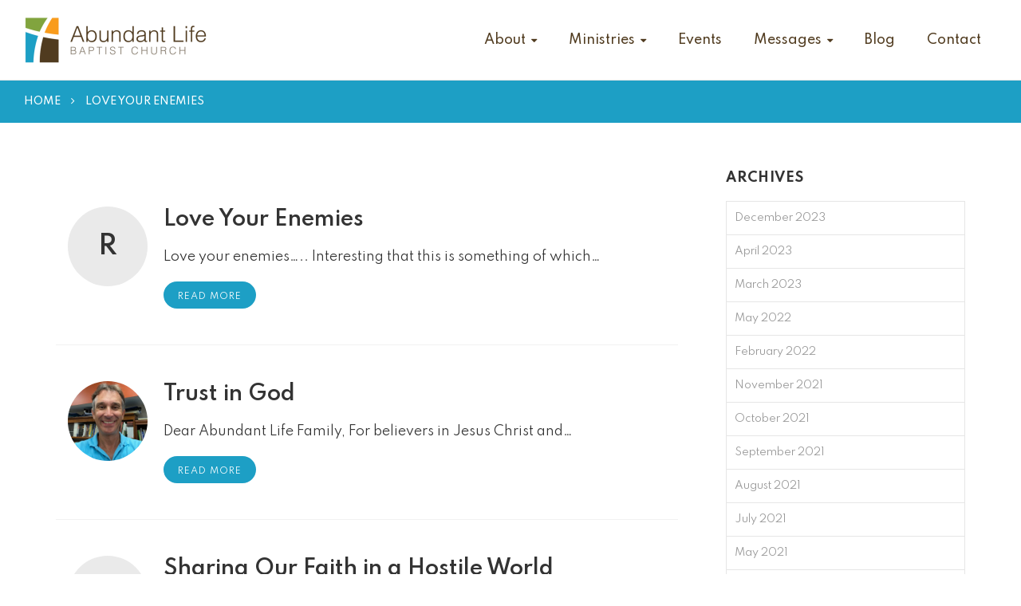

--- FILE ---
content_type: text/html; charset=UTF-8
request_url: https://albc.ca/tag/persecution/
body_size: 9167
content:
<!DOCTYPE html>
<html lang="en-CA">
  <head>
    <meta charset="UTF-8">
    <meta name="viewport" content="width=device-width, initial-scale=1, user-scalable=no">
    <link rel="pingback" href="https://albc.ca/xmlrpc.php">
    <title>persecution &#8211; Abundant Life Baptist Church</title>
<meta name='robots' content='max-image-preview:large' />
	<style>img:is([sizes="auto" i], [sizes^="auto," i]) { contain-intrinsic-size: 3000px 1500px }</style>
	<link rel='dns-prefetch' href='//fonts.googleapis.com' />
<link rel="alternate" type="application/rss+xml" title="Abundant Life Baptist Church &raquo; persecution Tag Feed" href="https://albc.ca/tag/persecution/feed/" />
<script type="text/javascript">
/* <![CDATA[ */
window._wpemojiSettings = {"baseUrl":"https:\/\/s.w.org\/images\/core\/emoji\/16.0.1\/72x72\/","ext":".png","svgUrl":"https:\/\/s.w.org\/images\/core\/emoji\/16.0.1\/svg\/","svgExt":".svg","source":{"concatemoji":"https:\/\/albc.ca\/wp-includes\/js\/wp-emoji-release.min.js?ver=6.8.3"}};
/*! This file is auto-generated */
!function(s,n){var o,i,e;function c(e){try{var t={supportTests:e,timestamp:(new Date).valueOf()};sessionStorage.setItem(o,JSON.stringify(t))}catch(e){}}function p(e,t,n){e.clearRect(0,0,e.canvas.width,e.canvas.height),e.fillText(t,0,0);var t=new Uint32Array(e.getImageData(0,0,e.canvas.width,e.canvas.height).data),a=(e.clearRect(0,0,e.canvas.width,e.canvas.height),e.fillText(n,0,0),new Uint32Array(e.getImageData(0,0,e.canvas.width,e.canvas.height).data));return t.every(function(e,t){return e===a[t]})}function u(e,t){e.clearRect(0,0,e.canvas.width,e.canvas.height),e.fillText(t,0,0);for(var n=e.getImageData(16,16,1,1),a=0;a<n.data.length;a++)if(0!==n.data[a])return!1;return!0}function f(e,t,n,a){switch(t){case"flag":return n(e,"\ud83c\udff3\ufe0f\u200d\u26a7\ufe0f","\ud83c\udff3\ufe0f\u200b\u26a7\ufe0f")?!1:!n(e,"\ud83c\udde8\ud83c\uddf6","\ud83c\udde8\u200b\ud83c\uddf6")&&!n(e,"\ud83c\udff4\udb40\udc67\udb40\udc62\udb40\udc65\udb40\udc6e\udb40\udc67\udb40\udc7f","\ud83c\udff4\u200b\udb40\udc67\u200b\udb40\udc62\u200b\udb40\udc65\u200b\udb40\udc6e\u200b\udb40\udc67\u200b\udb40\udc7f");case"emoji":return!a(e,"\ud83e\udedf")}return!1}function g(e,t,n,a){var r="undefined"!=typeof WorkerGlobalScope&&self instanceof WorkerGlobalScope?new OffscreenCanvas(300,150):s.createElement("canvas"),o=r.getContext("2d",{willReadFrequently:!0}),i=(o.textBaseline="top",o.font="600 32px Arial",{});return e.forEach(function(e){i[e]=t(o,e,n,a)}),i}function t(e){var t=s.createElement("script");t.src=e,t.defer=!0,s.head.appendChild(t)}"undefined"!=typeof Promise&&(o="wpEmojiSettingsSupports",i=["flag","emoji"],n.supports={everything:!0,everythingExceptFlag:!0},e=new Promise(function(e){s.addEventListener("DOMContentLoaded",e,{once:!0})}),new Promise(function(t){var n=function(){try{var e=JSON.parse(sessionStorage.getItem(o));if("object"==typeof e&&"number"==typeof e.timestamp&&(new Date).valueOf()<e.timestamp+604800&&"object"==typeof e.supportTests)return e.supportTests}catch(e){}return null}();if(!n){if("undefined"!=typeof Worker&&"undefined"!=typeof OffscreenCanvas&&"undefined"!=typeof URL&&URL.createObjectURL&&"undefined"!=typeof Blob)try{var e="postMessage("+g.toString()+"("+[JSON.stringify(i),f.toString(),p.toString(),u.toString()].join(",")+"));",a=new Blob([e],{type:"text/javascript"}),r=new Worker(URL.createObjectURL(a),{name:"wpTestEmojiSupports"});return void(r.onmessage=function(e){c(n=e.data),r.terminate(),t(n)})}catch(e){}c(n=g(i,f,p,u))}t(n)}).then(function(e){for(var t in e)n.supports[t]=e[t],n.supports.everything=n.supports.everything&&n.supports[t],"flag"!==t&&(n.supports.everythingExceptFlag=n.supports.everythingExceptFlag&&n.supports[t]);n.supports.everythingExceptFlag=n.supports.everythingExceptFlag&&!n.supports.flag,n.DOMReady=!1,n.readyCallback=function(){n.DOMReady=!0}}).then(function(){return e}).then(function(){var e;n.supports.everything||(n.readyCallback(),(e=n.source||{}).concatemoji?t(e.concatemoji):e.wpemoji&&e.twemoji&&(t(e.twemoji),t(e.wpemoji)))}))}((window,document),window._wpemojiSettings);
/* ]]> */
</script>

<style id='wp-emoji-styles-inline-css' type='text/css'>

	img.wp-smiley, img.emoji {
		display: inline !important;
		border: none !important;
		box-shadow: none !important;
		height: 1em !important;
		width: 1em !important;
		margin: 0 0.07em !important;
		vertical-align: -0.1em !important;
		background: none !important;
		padding: 0 !important;
	}
</style>
<link rel='stylesheet' id='wp-block-library-css' href='https://albc.ca/wp-includes/css/dist/block-library/style.min.css?ver=6.8.3' type='text/css' media='all' />
<style id='classic-theme-styles-inline-css' type='text/css'>
/*! This file is auto-generated */
.wp-block-button__link{color:#fff;background-color:#32373c;border-radius:9999px;box-shadow:none;text-decoration:none;padding:calc(.667em + 2px) calc(1.333em + 2px);font-size:1.125em}.wp-block-file__button{background:#32373c;color:#fff;text-decoration:none}
</style>
<style id='global-styles-inline-css' type='text/css'>
:root{--wp--preset--aspect-ratio--square: 1;--wp--preset--aspect-ratio--4-3: 4/3;--wp--preset--aspect-ratio--3-4: 3/4;--wp--preset--aspect-ratio--3-2: 3/2;--wp--preset--aspect-ratio--2-3: 2/3;--wp--preset--aspect-ratio--16-9: 16/9;--wp--preset--aspect-ratio--9-16: 9/16;--wp--preset--color--black: #000000;--wp--preset--color--cyan-bluish-gray: #abb8c3;--wp--preset--color--white: #ffffff;--wp--preset--color--pale-pink: #f78da7;--wp--preset--color--vivid-red: #cf2e2e;--wp--preset--color--luminous-vivid-orange: #ff6900;--wp--preset--color--luminous-vivid-amber: #fcb900;--wp--preset--color--light-green-cyan: #7bdcb5;--wp--preset--color--vivid-green-cyan: #00d084;--wp--preset--color--pale-cyan-blue: #8ed1fc;--wp--preset--color--vivid-cyan-blue: #0693e3;--wp--preset--color--vivid-purple: #9b51e0;--wp--preset--gradient--vivid-cyan-blue-to-vivid-purple: linear-gradient(135deg,rgba(6,147,227,1) 0%,rgb(155,81,224) 100%);--wp--preset--gradient--light-green-cyan-to-vivid-green-cyan: linear-gradient(135deg,rgb(122,220,180) 0%,rgb(0,208,130) 100%);--wp--preset--gradient--luminous-vivid-amber-to-luminous-vivid-orange: linear-gradient(135deg,rgba(252,185,0,1) 0%,rgba(255,105,0,1) 100%);--wp--preset--gradient--luminous-vivid-orange-to-vivid-red: linear-gradient(135deg,rgba(255,105,0,1) 0%,rgb(207,46,46) 100%);--wp--preset--gradient--very-light-gray-to-cyan-bluish-gray: linear-gradient(135deg,rgb(238,238,238) 0%,rgb(169,184,195) 100%);--wp--preset--gradient--cool-to-warm-spectrum: linear-gradient(135deg,rgb(74,234,220) 0%,rgb(151,120,209) 20%,rgb(207,42,186) 40%,rgb(238,44,130) 60%,rgb(251,105,98) 80%,rgb(254,248,76) 100%);--wp--preset--gradient--blush-light-purple: linear-gradient(135deg,rgb(255,206,236) 0%,rgb(152,150,240) 100%);--wp--preset--gradient--blush-bordeaux: linear-gradient(135deg,rgb(254,205,165) 0%,rgb(254,45,45) 50%,rgb(107,0,62) 100%);--wp--preset--gradient--luminous-dusk: linear-gradient(135deg,rgb(255,203,112) 0%,rgb(199,81,192) 50%,rgb(65,88,208) 100%);--wp--preset--gradient--pale-ocean: linear-gradient(135deg,rgb(255,245,203) 0%,rgb(182,227,212) 50%,rgb(51,167,181) 100%);--wp--preset--gradient--electric-grass: linear-gradient(135deg,rgb(202,248,128) 0%,rgb(113,206,126) 100%);--wp--preset--gradient--midnight: linear-gradient(135deg,rgb(2,3,129) 0%,rgb(40,116,252) 100%);--wp--preset--font-size--small: 13px;--wp--preset--font-size--medium: 20px;--wp--preset--font-size--large: 36px;--wp--preset--font-size--x-large: 42px;--wp--preset--spacing--20: 0.44rem;--wp--preset--spacing--30: 0.67rem;--wp--preset--spacing--40: 1rem;--wp--preset--spacing--50: 1.5rem;--wp--preset--spacing--60: 2.25rem;--wp--preset--spacing--70: 3.38rem;--wp--preset--spacing--80: 5.06rem;--wp--preset--shadow--natural: 6px 6px 9px rgba(0, 0, 0, 0.2);--wp--preset--shadow--deep: 12px 12px 50px rgba(0, 0, 0, 0.4);--wp--preset--shadow--sharp: 6px 6px 0px rgba(0, 0, 0, 0.2);--wp--preset--shadow--outlined: 6px 6px 0px -3px rgba(255, 255, 255, 1), 6px 6px rgba(0, 0, 0, 1);--wp--preset--shadow--crisp: 6px 6px 0px rgba(0, 0, 0, 1);}:where(.is-layout-flex){gap: 0.5em;}:where(.is-layout-grid){gap: 0.5em;}body .is-layout-flex{display: flex;}.is-layout-flex{flex-wrap: wrap;align-items: center;}.is-layout-flex > :is(*, div){margin: 0;}body .is-layout-grid{display: grid;}.is-layout-grid > :is(*, div){margin: 0;}:where(.wp-block-columns.is-layout-flex){gap: 2em;}:where(.wp-block-columns.is-layout-grid){gap: 2em;}:where(.wp-block-post-template.is-layout-flex){gap: 1.25em;}:where(.wp-block-post-template.is-layout-grid){gap: 1.25em;}.has-black-color{color: var(--wp--preset--color--black) !important;}.has-cyan-bluish-gray-color{color: var(--wp--preset--color--cyan-bluish-gray) !important;}.has-white-color{color: var(--wp--preset--color--white) !important;}.has-pale-pink-color{color: var(--wp--preset--color--pale-pink) !important;}.has-vivid-red-color{color: var(--wp--preset--color--vivid-red) !important;}.has-luminous-vivid-orange-color{color: var(--wp--preset--color--luminous-vivid-orange) !important;}.has-luminous-vivid-amber-color{color: var(--wp--preset--color--luminous-vivid-amber) !important;}.has-light-green-cyan-color{color: var(--wp--preset--color--light-green-cyan) !important;}.has-vivid-green-cyan-color{color: var(--wp--preset--color--vivid-green-cyan) !important;}.has-pale-cyan-blue-color{color: var(--wp--preset--color--pale-cyan-blue) !important;}.has-vivid-cyan-blue-color{color: var(--wp--preset--color--vivid-cyan-blue) !important;}.has-vivid-purple-color{color: var(--wp--preset--color--vivid-purple) !important;}.has-black-background-color{background-color: var(--wp--preset--color--black) !important;}.has-cyan-bluish-gray-background-color{background-color: var(--wp--preset--color--cyan-bluish-gray) !important;}.has-white-background-color{background-color: var(--wp--preset--color--white) !important;}.has-pale-pink-background-color{background-color: var(--wp--preset--color--pale-pink) !important;}.has-vivid-red-background-color{background-color: var(--wp--preset--color--vivid-red) !important;}.has-luminous-vivid-orange-background-color{background-color: var(--wp--preset--color--luminous-vivid-orange) !important;}.has-luminous-vivid-amber-background-color{background-color: var(--wp--preset--color--luminous-vivid-amber) !important;}.has-light-green-cyan-background-color{background-color: var(--wp--preset--color--light-green-cyan) !important;}.has-vivid-green-cyan-background-color{background-color: var(--wp--preset--color--vivid-green-cyan) !important;}.has-pale-cyan-blue-background-color{background-color: var(--wp--preset--color--pale-cyan-blue) !important;}.has-vivid-cyan-blue-background-color{background-color: var(--wp--preset--color--vivid-cyan-blue) !important;}.has-vivid-purple-background-color{background-color: var(--wp--preset--color--vivid-purple) !important;}.has-black-border-color{border-color: var(--wp--preset--color--black) !important;}.has-cyan-bluish-gray-border-color{border-color: var(--wp--preset--color--cyan-bluish-gray) !important;}.has-white-border-color{border-color: var(--wp--preset--color--white) !important;}.has-pale-pink-border-color{border-color: var(--wp--preset--color--pale-pink) !important;}.has-vivid-red-border-color{border-color: var(--wp--preset--color--vivid-red) !important;}.has-luminous-vivid-orange-border-color{border-color: var(--wp--preset--color--luminous-vivid-orange) !important;}.has-luminous-vivid-amber-border-color{border-color: var(--wp--preset--color--luminous-vivid-amber) !important;}.has-light-green-cyan-border-color{border-color: var(--wp--preset--color--light-green-cyan) !important;}.has-vivid-green-cyan-border-color{border-color: var(--wp--preset--color--vivid-green-cyan) !important;}.has-pale-cyan-blue-border-color{border-color: var(--wp--preset--color--pale-cyan-blue) !important;}.has-vivid-cyan-blue-border-color{border-color: var(--wp--preset--color--vivid-cyan-blue) !important;}.has-vivid-purple-border-color{border-color: var(--wp--preset--color--vivid-purple) !important;}.has-vivid-cyan-blue-to-vivid-purple-gradient-background{background: var(--wp--preset--gradient--vivid-cyan-blue-to-vivid-purple) !important;}.has-light-green-cyan-to-vivid-green-cyan-gradient-background{background: var(--wp--preset--gradient--light-green-cyan-to-vivid-green-cyan) !important;}.has-luminous-vivid-amber-to-luminous-vivid-orange-gradient-background{background: var(--wp--preset--gradient--luminous-vivid-amber-to-luminous-vivid-orange) !important;}.has-luminous-vivid-orange-to-vivid-red-gradient-background{background: var(--wp--preset--gradient--luminous-vivid-orange-to-vivid-red) !important;}.has-very-light-gray-to-cyan-bluish-gray-gradient-background{background: var(--wp--preset--gradient--very-light-gray-to-cyan-bluish-gray) !important;}.has-cool-to-warm-spectrum-gradient-background{background: var(--wp--preset--gradient--cool-to-warm-spectrum) !important;}.has-blush-light-purple-gradient-background{background: var(--wp--preset--gradient--blush-light-purple) !important;}.has-blush-bordeaux-gradient-background{background: var(--wp--preset--gradient--blush-bordeaux) !important;}.has-luminous-dusk-gradient-background{background: var(--wp--preset--gradient--luminous-dusk) !important;}.has-pale-ocean-gradient-background{background: var(--wp--preset--gradient--pale-ocean) !important;}.has-electric-grass-gradient-background{background: var(--wp--preset--gradient--electric-grass) !important;}.has-midnight-gradient-background{background: var(--wp--preset--gradient--midnight) !important;}.has-small-font-size{font-size: var(--wp--preset--font-size--small) !important;}.has-medium-font-size{font-size: var(--wp--preset--font-size--medium) !important;}.has-large-font-size{font-size: var(--wp--preset--font-size--large) !important;}.has-x-large-font-size{font-size: var(--wp--preset--font-size--x-large) !important;}
:where(.wp-block-post-template.is-layout-flex){gap: 1.25em;}:where(.wp-block-post-template.is-layout-grid){gap: 1.25em;}
:where(.wp-block-columns.is-layout-flex){gap: 2em;}:where(.wp-block-columns.is-layout-grid){gap: 2em;}
:root :where(.wp-block-pullquote){font-size: 1.5em;line-height: 1.6;}
</style>
<link rel='stylesheet' id='font-awesome-css' href='https://albc.ca/wp-content/themes/albc-wp/assets/lib/font-awesome/css/font-awesome.min.css?ver=6.8.3' type='text/css' media='all' />
<link rel='stylesheet' id='material-icons-css' href='https://fonts.googleapis.com/icon?family=Material+Icons&#038;ver=6.8.3' type='text/css' media='all' />
<link rel='stylesheet' id='fonts-css-css' href='https://fonts.googleapis.com/css?family=Spartan%3A400%2C500%2C600%2C700&#038;display=swap&#038;ver=6.8.3' type='text/css' media='all' />
<link rel='stylesheet' id='albc-main-css' href='https://albc.ca/wp-content/themes/albc-wp/assets/css/main.min.css?ver=6.8.3' type='text/css' media='all' />
<link rel='stylesheet' id='albc-style-css' href='https://albc.ca/wp-content/themes/albc-wp/style.css?ver=6.8.3' type='text/css' media='all' />
<script type="text/javascript" src="https://albc.ca/wp-includes/js/jquery/jquery.min.js?ver=3.7.1" id="jquery-core-js"></script>
<script type="text/javascript" src="https://albc.ca/wp-includes/js/jquery/jquery-migrate.min.js?ver=3.4.1" id="jquery-migrate-js"></script>
<script type="text/javascript" src="https://albc.ca/wp-content/themes/albc-wp/assets/js/script.js?ver=6.8.3" id="albc-script-js"></script>
<link rel="https://api.w.org/" href="https://albc.ca/wp-json/" /><link rel="alternate" title="JSON" type="application/json" href="https://albc.ca/wp-json/wp/v2/tags/98" /><link rel="EditURI" type="application/rsd+xml" title="RSD" href="https://albc.ca/xmlrpc.php?rsd" />
<meta name="tec-api-version" content="v1"><meta name="tec-api-origin" content="https://albc.ca"><link rel="alternate" href="https://albc.ca/wp-json/tribe/events/v1/events/?tags=persecution" />
        <script type="text/javascript">
            var jQueryMigrateHelperHasSentDowngrade = false;

			window.onerror = function( msg, url, line, col, error ) {
				// Break out early, do not processing if a downgrade reqeust was already sent.
				if ( jQueryMigrateHelperHasSentDowngrade ) {
					return true;
                }

				var xhr = new XMLHttpRequest();
				var nonce = '630bec7c01';
				var jQueryFunctions = [
					'andSelf',
					'browser',
					'live',
					'boxModel',
					'support.boxModel',
					'size',
					'swap',
					'clean',
					'sub',
                ];
				var match_pattern = /\)\.(.+?) is not a function/;
                var erroredFunction = msg.match( match_pattern );

                // If there was no matching functions, do not try to downgrade.
                if ( null === erroredFunction || typeof erroredFunction !== 'object' || typeof erroredFunction[1] === "undefined" || -1 === jQueryFunctions.indexOf( erroredFunction[1] ) ) {
                    return true;
                }

                // Set that we've now attempted a downgrade request.
                jQueryMigrateHelperHasSentDowngrade = true;

				xhr.open( 'POST', 'https://albc.ca/wp-admin/admin-ajax.php' );
				xhr.setRequestHeader( 'Content-Type', 'application/x-www-form-urlencoded' );
				xhr.onload = function () {
					var response,
                        reload = false;

					if ( 200 === xhr.status ) {
                        try {
                        	response = JSON.parse( xhr.response );

                        	reload = response.data.reload;
                        } catch ( e ) {
                        	reload = false;
                        }
                    }

					// Automatically reload the page if a deprecation caused an automatic downgrade, ensure visitors get the best possible experience.
					if ( reload ) {
						location.reload();
                    }
				};

				xhr.send( encodeURI( 'action=jquery-migrate-downgrade-version&_wpnonce=' + nonce ) );

				// Suppress error alerts in older browsers
				return true;
			}
        </script>

				<style type="text/css" id="wp-custom-css">
			body.category-tv { 
background-image: url("http://example.com/wp-content/uploads/2017/03/your-background-image.jpg"); 
background-position: center center; 
background-size: cover; 
background-repeat: no-repeat; 
background-attachment: fixed;
}		</style>
		  </head>
  <body class="archive tag tag-persecution tag-98 wp-theme-albc-wp tribe-no-js page-template-abundant-life-baptist-church">
    <header class="header">
      <div class="container">
        <div class="logo">
          <a href="https://albc.ca"><img src="https://albc.ca/wp-content/themes/albc-wp/assets/images/logo@2x.png" /></a>
        </div>
        <nav class="nav">
          <ul id="menu-header" class="menu"><li id="menu-item-41" class="menu-item menu-item-type-post_type menu-item-object-page menu-item-has-children menu-item-41"><a href="https://albc.ca/about/what-we-believe/">About</a>
<ul class="sub-menu">
	<li id="menu-item-33" class="menu-item menu-item-type-post_type menu-item-object-page menu-item-33"><a href="https://albc.ca/about/what-we-believe/">What We Believe</a></li>
	<li id="menu-item-32" class="menu-item menu-item-type-post_type menu-item-object-page menu-item-32"><a href="https://albc.ca/about/who-we-are/">Who We Are</a></li>
	<li id="menu-item-1853" class="menu-item menu-item-type-post_type menu-item-object-page menu-item-1853"><a href="https://albc.ca/about/core-values/">Core Values</a></li>
	<li id="menu-item-31" class="menu-item menu-item-type-post_type menu-item-object-page menu-item-31"><a href="https://albc.ca/about/our-team/">Our Team</a></li>
</ul>
</li>
<li id="menu-item-34" class="menu-item menu-item-type-post_type menu-item-object-page menu-item-has-children menu-item-34"><a href="https://albc.ca/ministries/">Ministries</a>
<ul class="sub-menu">
	<li id="menu-item-40" class="menu-item menu-item-type-post_type menu-item-object-page menu-item-40"><a href="https://albc.ca/ministries/sunday-mornings/">Sunday Mornings</a></li>
	<li id="menu-item-39" class="menu-item menu-item-type-post_type menu-item-object-page menu-item-39"><a href="https://albc.ca/ministries/children/">Children’s Ministries</a></li>
	<li id="menu-item-2819" class="menu-item menu-item-type-post_type menu-item-object-page menu-item-2819"><a href="https://albc.ca/ministries/camp/">Spring Break Adventure &#8211; Wonder Junction</a></li>
	<li id="menu-item-38" class="menu-item menu-item-type-post_type menu-item-object-page menu-item-38"><a href="https://albc.ca/ministries/albc-youth-crew/">ALBC Youth Crew</a></li>
	<li id="menu-item-2653" class="menu-item menu-item-type-post_type menu-item-object-page menu-item-2653"><a href="https://albc.ca/young-adults/">ALBC Young Adults</a></li>
	<li id="menu-item-2660" class="menu-item menu-item-type-post_type menu-item-object-page menu-item-2660"><a href="https://albc.ca/albc-worship-team/">ALBC – Worship Team</a></li>
	<li id="menu-item-586" class="menu-item menu-item-type-post_type menu-item-object-page menu-item-586"><a href="https://albc.ca/ministries/missions-outreach/">Missions &#038; Outreach</a></li>
	<li id="menu-item-36" class="menu-item menu-item-type-post_type menu-item-object-page menu-item-36"><a href="https://albc.ca/ministries/women/">Women</a></li>
	<li id="menu-item-35" class="menu-item menu-item-type-post_type menu-item-object-page menu-item-35"><a href="https://albc.ca/ministries/small-groups/">Small Groups</a></li>
	<li id="menu-item-1813" class="menu-item menu-item-type-post_type menu-item-object-page menu-item-1813"><a href="https://albc.ca/ministries/night-church/">Night Church</a></li>
</ul>
</li>
<li id="menu-item-557" class="menu-item menu-item-type-post_type_archive menu-item-object-tribe_events menu-item-557"><a href="https://albc.ca/events/">Events</a></li>
<li id="menu-item-87" class="menu-item menu-item-type-post_type_archive menu-item-object-albc_messages menu-item-has-children menu-item-87"><a href="https://albc.ca/messages/">Messages</a>
<ul class="sub-menu">
	<li id="menu-item-744" class="menu-item menu-item-type-post_type_archive menu-item-object-albc_messages menu-item-744"><a href="https://albc.ca/messages/">Audio</a></li>
	<li id="menu-item-743" class="menu-item menu-item-type-post_type_archive menu-item-object-albc_videos menu-item-743"><a href="https://albc.ca/videos/">Videos</a></li>
</ul>
</li>
<li id="menu-item-46" class="menu-item menu-item-type-post_type menu-item-object-page current_page_parent menu-item-46"><a href="https://albc.ca/blog/">Blog</a></li>
<li id="menu-item-30" class="menu-item menu-item-type-post_type menu-item-object-page menu-item-30"><a href="https://albc.ca/contact/">Contact</a></li>
</ul>        </nav>
        <div class="toggle">
          <a href="#">
            <i></i>
            <i></i>
            <i></i>
          </a>
        </div>
      </div>
      <nav class="mobile-nav">
        <ul id="menu-header-1" class="menu"><li class="menu-item menu-item-type-post_type menu-item-object-page menu-item-has-children menu-item-41"><a href="https://albc.ca/about/what-we-believe/">About</a>
<ul class="sub-menu">
	<li class="menu-item menu-item-type-post_type menu-item-object-page menu-item-33"><a href="https://albc.ca/about/what-we-believe/">What We Believe</a></li>
	<li class="menu-item menu-item-type-post_type menu-item-object-page menu-item-32"><a href="https://albc.ca/about/who-we-are/">Who We Are</a></li>
	<li class="menu-item menu-item-type-post_type menu-item-object-page menu-item-1853"><a href="https://albc.ca/about/core-values/">Core Values</a></li>
	<li class="menu-item menu-item-type-post_type menu-item-object-page menu-item-31"><a href="https://albc.ca/about/our-team/">Our Team</a></li>
</ul>
</li>
<li class="menu-item menu-item-type-post_type menu-item-object-page menu-item-has-children menu-item-34"><a href="https://albc.ca/ministries/">Ministries</a>
<ul class="sub-menu">
	<li class="menu-item menu-item-type-post_type menu-item-object-page menu-item-40"><a href="https://albc.ca/ministries/sunday-mornings/">Sunday Mornings</a></li>
	<li class="menu-item menu-item-type-post_type menu-item-object-page menu-item-39"><a href="https://albc.ca/ministries/children/">Children’s Ministries</a></li>
	<li class="menu-item menu-item-type-post_type menu-item-object-page menu-item-2819"><a href="https://albc.ca/ministries/camp/">Spring Break Adventure &#8211; Wonder Junction</a></li>
	<li class="menu-item menu-item-type-post_type menu-item-object-page menu-item-38"><a href="https://albc.ca/ministries/albc-youth-crew/">ALBC Youth Crew</a></li>
	<li class="menu-item menu-item-type-post_type menu-item-object-page menu-item-2653"><a href="https://albc.ca/young-adults/">ALBC Young Adults</a></li>
	<li class="menu-item menu-item-type-post_type menu-item-object-page menu-item-2660"><a href="https://albc.ca/albc-worship-team/">ALBC – Worship Team</a></li>
	<li class="menu-item menu-item-type-post_type menu-item-object-page menu-item-586"><a href="https://albc.ca/ministries/missions-outreach/">Missions &#038; Outreach</a></li>
	<li class="menu-item menu-item-type-post_type menu-item-object-page menu-item-36"><a href="https://albc.ca/ministries/women/">Women</a></li>
	<li class="menu-item menu-item-type-post_type menu-item-object-page menu-item-35"><a href="https://albc.ca/ministries/small-groups/">Small Groups</a></li>
	<li class="menu-item menu-item-type-post_type menu-item-object-page menu-item-1813"><a href="https://albc.ca/ministries/night-church/">Night Church</a></li>
</ul>
</li>
<li class="menu-item menu-item-type-post_type_archive menu-item-object-tribe_events menu-item-557"><a href="https://albc.ca/events/">Events</a></li>
<li class="menu-item menu-item-type-post_type_archive menu-item-object-albc_messages menu-item-has-children menu-item-87"><a href="https://albc.ca/messages/">Messages</a>
<ul class="sub-menu">
	<li class="menu-item menu-item-type-post_type_archive menu-item-object-albc_messages menu-item-744"><a href="https://albc.ca/messages/">Audio</a></li>
	<li class="menu-item menu-item-type-post_type_archive menu-item-object-albc_videos menu-item-743"><a href="https://albc.ca/videos/">Videos</a></li>
</ul>
</li>
<li class="menu-item menu-item-type-post_type menu-item-object-page current_page_parent menu-item-46"><a href="https://albc.ca/blog/">Blog</a></li>
<li class="menu-item menu-item-type-post_type menu-item-object-page menu-item-30"><a href="https://albc.ca/contact/">Contact</a></li>
</ul>      </nav>
    </header>


  <div class="breadcrumbs">
    <div class="container">
      <a href="https://albc.ca/">Home</a> <i class="fa fa-angle-right" ></i>
      <span>Love Your Enemies</span>
    </div>
  </div>



<div id="content">
  <div class="container-flex container-full">
    <div class="main">
      <div class="posts-grid">
                            <div class="post-152 post type-post status-publish format-standard hentry category-uncategorized tag-enemies tag-evangelism tag-jesus tag-lifestyle tag-love tag-persecution">
            <div class="post-content">
              <div class="author-badge">
                                  <span>r</span>
                              </div>
              <div class="post-entry">
                <h2><a href="https://albc.ca/love-your-enemies/">Love Your Enemies</a></h2>
                <div class="post-excerpt">
                  <p>Love your enemies….. Interesting that this is something of which&#8230;</p>
<div class="post-more"><a href="https://albc.ca/love-your-enemies/">Read More</a></div>
                </div>
              </div>
            </div>
          </div>
                            <div class="post-154 post type-post status-publish format-standard hentry category-uncategorized tag-bible tag-care tag-government tag-jesus tag-life tag-love tag-persecution">
            <div class="post-content">
              <div class="author-badge">
                                <img src="https://albc.ca/wp-content/uploads/2020/08/Pastor-Brad-rotated.jpg" alt="" />
                              </div>
              <div class="post-entry">
                <h2><a href="https://albc.ca/trust-in-god/">Trust in God</a></h2>
                <div class="post-excerpt">
                  <p>Dear Abundant Life Family, For believers in Jesus Christ and&#8230;</p>
<div class="post-more"><a href="https://albc.ca/trust-in-god/">Read More</a></div>
                </div>
              </div>
            </div>
          </div>
                            <div class="post-166 post type-post status-publish format-standard hentry category-uncategorized tag-bible tag-jesus tag-lifestyle tag-persecution">
            <div class="post-content">
              <div class="author-badge">
                                  <span>b</span>
                              </div>
              <div class="post-entry">
                <h2><a href="https://albc.ca/sharing-our-faith-in-a-hostile-world/">Sharing Our Faith in a Hostile World</a></h2>
                <div class="post-excerpt">
                  <p>Sharing Our Faith in a Hostile World It’s been a&#8230;</p>
<div class="post-more"><a href="https://albc.ca/sharing-our-faith-in-a-hostile-world/">Read More</a></div>
                </div>
              </div>
            </div>
          </div>
                      </div>
      <div class="pagination">
              </div>
    </div>
    <div class="sidebar">
      <div class="widget"><h2 class="widget-title">Archives</h2>
			<ul>
					<li><a href='https://albc.ca/2023/12/'>December 2023</a></li>
	<li><a href='https://albc.ca/2023/04/'>April 2023</a></li>
	<li><a href='https://albc.ca/2023/03/'>March 2023</a></li>
	<li><a href='https://albc.ca/2022/05/'>May 2022</a></li>
	<li><a href='https://albc.ca/2022/02/'>February 2022</a></li>
	<li><a href='https://albc.ca/2021/11/'>November 2021</a></li>
	<li><a href='https://albc.ca/2021/10/'>October 2021</a></li>
	<li><a href='https://albc.ca/2021/09/'>September 2021</a></li>
	<li><a href='https://albc.ca/2021/08/'>August 2021</a></li>
	<li><a href='https://albc.ca/2021/07/'>July 2021</a></li>
	<li><a href='https://albc.ca/2021/05/'>May 2021</a></li>
	<li><a href='https://albc.ca/2021/04/'>April 2021</a></li>
	<li><a href='https://albc.ca/2021/03/'>March 2021</a></li>
	<li><a href='https://albc.ca/2021/01/'>January 2021</a></li>
	<li><a href='https://albc.ca/2020/11/'>November 2020</a></li>
	<li><a href='https://albc.ca/2020/02/'>February 2020</a></li>
	<li><a href='https://albc.ca/2020/01/'>January 2020</a></li>
	<li><a href='https://albc.ca/2019/12/'>December 2019</a></li>
	<li><a href='https://albc.ca/2019/10/'>October 2019</a></li>
	<li><a href='https://albc.ca/2019/09/'>September 2019</a></li>
	<li><a href='https://albc.ca/2019/03/'>March 2019</a></li>
	<li><a href='https://albc.ca/2018/07/'>July 2018</a></li>
	<li><a href='https://albc.ca/2018/06/'>June 2018</a></li>
	<li><a href='https://albc.ca/2018/05/'>May 2018</a></li>
	<li><a href='https://albc.ca/2018/04/'>April 2018</a></li>
	<li><a href='https://albc.ca/2018/03/'>March 2018</a></li>
	<li><a href='https://albc.ca/2018/01/'>January 2018</a></li>
			</ul>

			</div><div class="widget"><h2 class="widget-title">Tags</h2><div class="tagcloud"><a href="https://albc.ca/tag/1-samuel/" class="tag-cloud-link tag-link-57 tag-link-position-1" style="font-size: 10.709677419355pt;" aria-label="1 samuel (2 items)">1 samuel</a>
<a href="https://albc.ca/tag/abundant-life/" class="tag-cloud-link tag-link-178 tag-link-position-2" style="font-size: 15.225806451613pt;" aria-label="abundant life (5 items)">abundant life</a>
<a href="https://albc.ca/tag/abundant-life-baptist-church/" class="tag-cloud-link tag-link-225 tag-link-position-3" style="font-size: 10.709677419355pt;" aria-label="Abundant Life Baptist Church (2 items)">Abundant Life Baptist Church</a>
<a href="https://albc.ca/tag/bible/" class="tag-cloud-link tag-link-51 tag-link-position-4" style="font-size: 18.537634408602pt;" aria-label="bible (9 items)">bible</a>
<a href="https://albc.ca/tag/bulletins/" class="tag-cloud-link tag-link-256 tag-link-position-5" style="font-size: 10.709677419355pt;" aria-label="bulletins (2 items)">bulletins</a>
<a href="https://albc.ca/tag/care/" class="tag-cloud-link tag-link-91 tag-link-position-6" style="font-size: 14.021505376344pt;" aria-label="care (4 items)">care</a>
<a href="https://albc.ca/tag/church/" class="tag-cloud-link tag-link-52 tag-link-position-7" style="font-size: 20.193548387097pt;" aria-label="church (12 items)">church</a>
<a href="https://albc.ca/tag/community/" class="tag-cloud-link tag-link-92 tag-link-position-8" style="font-size: 14.021505376344pt;" aria-label="community (4 items)">community</a>
<a href="https://albc.ca/tag/confession/" class="tag-cloud-link tag-link-228 tag-link-position-9" style="font-size: 8pt;" aria-label="confession (1 item)">confession</a>
<a href="https://albc.ca/tag/courage/" class="tag-cloud-link tag-link-58 tag-link-position-10" style="font-size: 10.709677419355pt;" aria-label="courage (2 items)">courage</a>
<a href="https://albc.ca/tag/covid/" class="tag-cloud-link tag-link-195 tag-link-position-11" style="font-size: 12.516129032258pt;" aria-label="COVID (3 items)">COVID</a>
<a href="https://albc.ca/tag/covid-19/" class="tag-cloud-link tag-link-169 tag-link-position-12" style="font-size: 14.021505376344pt;" aria-label="COVID-19 (4 items)">COVID-19</a>
<a href="https://albc.ca/tag/david/" class="tag-cloud-link tag-link-59 tag-link-position-13" style="font-size: 10.709677419355pt;" aria-label="david (2 items)">david</a>
<a href="https://albc.ca/tag/discernment/" class="tag-cloud-link tag-link-75 tag-link-position-14" style="font-size: 10.709677419355pt;" aria-label="discernment (2 items)">discernment</a>
<a href="https://albc.ca/tag/emotions/" class="tag-cloud-link tag-link-211 tag-link-position-15" style="font-size: 8pt;" aria-label="emotions (1 item)">emotions</a>
<a href="https://albc.ca/tag/ephesians/" class="tag-cloud-link tag-link-102 tag-link-position-16" style="font-size: 14.021505376344pt;" aria-label="ephesians (4 items)">ephesians</a>
<a href="https://albc.ca/tag/evangelism/" class="tag-cloud-link tag-link-71 tag-link-position-17" style="font-size: 10.709677419355pt;" aria-label="evangelism (2 items)">evangelism</a>
<a href="https://albc.ca/tag/faith/" class="tag-cloud-link tag-link-72 tag-link-position-18" style="font-size: 15.225806451613pt;" aria-label="faith (5 items)">faith</a>
<a href="https://albc.ca/tag/fear/" class="tag-cloud-link tag-link-229 tag-link-position-19" style="font-size: 10.709677419355pt;" aria-label="fear (2 items)">fear</a>
<a href="https://albc.ca/tag/god/" class="tag-cloud-link tag-link-60 tag-link-position-20" style="font-size: 22pt;" aria-label="god (16 items)">god</a>
<a href="https://albc.ca/tag/gods-will/" class="tag-cloud-link tag-link-77 tag-link-position-21" style="font-size: 10.709677419355pt;" aria-label="god&#039;s will (2 items)">god&#039;s will</a>
<a href="https://albc.ca/tag/goliath/" class="tag-cloud-link tag-link-61 tag-link-position-22" style="font-size: 10.709677419355pt;" aria-label="goliath (2 items)">goliath</a>
<a href="https://albc.ca/tag/grace/" class="tag-cloud-link tag-link-66 tag-link-position-23" style="font-size: 15.225806451613pt;" aria-label="grace (5 items)">grace</a>
<a href="https://albc.ca/tag/help/" class="tag-cloud-link tag-link-212 tag-link-position-24" style="font-size: 12.516129032258pt;" aria-label="help (3 items)">help</a>
<a href="https://albc.ca/tag/jesus/" class="tag-cloud-link tag-link-67 tag-link-position-25" style="font-size: 20.795698924731pt;" aria-label="jesus (13 items)">jesus</a>
<a href="https://albc.ca/tag/life/" class="tag-cloud-link tag-link-100 tag-link-position-26" style="font-size: 12.516129032258pt;" aria-label="life (3 items)">life</a>
<a href="https://albc.ca/tag/lifestyle/" class="tag-cloud-link tag-link-68 tag-link-position-27" style="font-size: 17.032258064516pt;" aria-label="lifestyle (7 items)">lifestyle</a>
<a href="https://albc.ca/tag/love/" class="tag-cloud-link tag-link-53 tag-link-position-28" style="font-size: 17.784946236559pt;" aria-label="love (8 items)">love</a>
<a href="https://albc.ca/tag/marriage/" class="tag-cloud-link tag-link-103 tag-link-position-29" style="font-size: 12.516129032258pt;" aria-label="marriage (3 items)">marriage</a>
<a href="https://albc.ca/tag/mercy/" class="tag-cloud-link tag-link-192 tag-link-position-30" style="font-size: 10.709677419355pt;" aria-label="mercy (2 items)">mercy</a>
<a href="https://albc.ca/tag/persecution/" class="tag-cloud-link tag-link-98 tag-link-position-31" style="font-size: 12.516129032258pt;" aria-label="persecution (3 items)">persecution</a>
<a href="https://albc.ca/tag/pray/" class="tag-cloud-link tag-link-210 tag-link-position-32" style="font-size: 10.709677419355pt;" aria-label="pray (2 items)">pray</a>
<a href="https://albc.ca/tag/prayer/" class="tag-cloud-link tag-link-78 tag-link-position-33" style="font-size: 19.741935483871pt;" aria-label="prayer (11 items)">prayer</a>
<a href="https://albc.ca/tag/relationships/" class="tag-cloud-link tag-link-55 tag-link-position-34" style="font-size: 10.709677419355pt;" aria-label="relationships (2 items)">relationships</a>
<a href="https://albc.ca/tag/religion/" class="tag-cloud-link tag-link-87 tag-link-position-35" style="font-size: 10.709677419355pt;" aria-label="religion (2 items)">religion</a>
<a href="https://albc.ca/tag/repentance/" class="tag-cloud-link tag-link-85 tag-link-position-36" style="font-size: 10.709677419355pt;" aria-label="repentance (2 items)">repentance</a>
<a href="https://albc.ca/tag/salvation/" class="tag-cloud-link tag-link-63 tag-link-position-37" style="font-size: 15.225806451613pt;" aria-label="salvation (5 items)">salvation</a>
<a href="https://albc.ca/tag/service/" class="tag-cloud-link tag-link-176 tag-link-position-38" style="font-size: 12.516129032258pt;" aria-label="service (3 items)">service</a>
<a href="https://albc.ca/tag/sin/" class="tag-cloud-link tag-link-69 tag-link-position-39" style="font-size: 14.021505376344pt;" aria-label="sin (4 items)">sin</a>
<a href="https://albc.ca/tag/sovereignty/" class="tag-cloud-link tag-link-79 tag-link-position-40" style="font-size: 12.516129032258pt;" aria-label="sovereignty (3 items)">sovereignty</a>
<a href="https://albc.ca/tag/strength/" class="tag-cloud-link tag-link-64 tag-link-position-41" style="font-size: 12.516129032258pt;" aria-label="strength (3 items)">strength</a>
<a href="https://albc.ca/tag/transcona/" class="tag-cloud-link tag-link-247 tag-link-position-42" style="font-size: 10.709677419355pt;" aria-label="transcona (2 items)">transcona</a>
<a href="https://albc.ca/tag/unity/" class="tag-cloud-link tag-link-208 tag-link-position-43" style="font-size: 10.709677419355pt;" aria-label="unity (2 items)">unity</a>
<a href="https://albc.ca/tag/vaccines/" class="tag-cloud-link tag-link-207 tag-link-position-44" style="font-size: 8pt;" aria-label="vaccines (1 item)">vaccines</a>
<a href="https://albc.ca/tag/wisdom/" class="tag-cloud-link tag-link-56 tag-link-position-45" style="font-size: 12.516129032258pt;" aria-label="wisdom (3 items)">wisdom</a></div>
</div>    </div>
  </div>
</div>

<footer id="footer">
  <div class="footer-main">
    <div class="container">
      <div class="footer-columns">
        <div class="footer-column">
          <a class="footer-email" href="mailto:info@albc.ca">info@albc.ca</a>
          <div class="footer-address">1396 Plessis Road Winnipeg, MB R2C 4L1</div>
          <div class="footer-phone">204-222-7671</div>
          <div class="footer-social">
            <ul>
              <li><a href="https://www.facebook.com/1396plessis"><i class="fa fa-facebook-square"></i></a></li>
              <li><a href="https://twitter.com/ALBCTranscona"><i class="fa fa-twitter"></i></a></li>
            </ul>
          </div>
        </div>
        <div class="footer-column">
          <h3 class="footer-title">Affiliations</h3>
          <ul class="footer-links">
                                                          <li><a href="http://campnutimik.com/" target="_blank">Camp Nutimik</a></li>
                                              <li><a href="http://meadowood.ca/" target="_blank">Meadowood Manor</a></li>
                                              <li><a href="http://www.taylor-edu.ca/" target="_blank">Taylor Seminary</a></li>
                                              <li><a href="http://www.evangelicalfellowship.ca/" target="_blank">Evangelical Fellowship of Canada</a></li>
                                    </ul>
        </div>
        <div class="footer-column">
          <h3 class="footer-title">Our Association</h3>
          <ul class="footer-links">
                                                          <li><a href="http://www.nabconference.org/" target="_blank">North American Baptist Conference</a></li>
                                              <li><a href="http://npregion.org/manitoba-association/" target="_blank">Manitoba Baptist Association</a></li>
                                    </ul>
        </div>
      </div>
    </div>
  </div>
  <div class="footer-copyright">
    <div class="container">
      <p>&copy; Copyright 2026. Abundant Life Baptist Church</p>
    </div>
  </div>
</footer>
<script type="speculationrules">
{"prefetch":[{"source":"document","where":{"and":[{"href_matches":"\/*"},{"not":{"href_matches":["\/wp-*.php","\/wp-admin\/*","\/wp-content\/uploads\/*","\/wp-content\/*","\/wp-content\/plugins\/*","\/wp-content\/themes\/albc-wp\/*","\/*\\?(.+)"]}},{"not":{"selector_matches":"a[rel~=\"nofollow\"]"}},{"not":{"selector_matches":".no-prefetch, .no-prefetch a"}}]},"eagerness":"conservative"}]}
</script>
		<script>
		( function ( body ) {
			'use strict';
			body.className = body.className.replace( /\btribe-no-js\b/, 'tribe-js' );
		} )( document.body );
		</script>
		<script> /* <![CDATA[ */var tribe_l10n_datatables = {"aria":{"sort_ascending":": activate to sort column ascending","sort_descending":": activate to sort column descending"},"length_menu":"Show _MENU_ entries","empty_table":"No data available in table","info":"Showing _START_ to _END_ of _TOTAL_ entries","info_empty":"Showing 0 to 0 of 0 entries","info_filtered":"(filtered from _MAX_ total entries)","zero_records":"No matching records found","search":"Search:","all_selected_text":"All items on this page were selected. ","select_all_link":"Select all pages","clear_selection":"Clear Selection.","pagination":{"all":"All","next":"Next","previous":"Previous"},"select":{"rows":{"0":"","_":": Selected %d rows","1":": Selected 1 row"}},"datepicker":{"dayNames":["Sunday","Monday","Tuesday","Wednesday","Thursday","Friday","Saturday"],"dayNamesShort":["Sun","Mon","Tue","Wed","Thu","Fri","Sat"],"dayNamesMin":["S","M","T","W","T","F","S"],"monthNames":["January","February","March","April","May","June","July","August","September","October","November","December"],"monthNamesShort":["January","February","March","April","May","June","July","August","September","October","November","December"],"monthNamesMin":["Jan","Feb","Mar","Apr","May","Jun","Jul","Aug","Sep","Oct","Nov","Dec"],"nextText":"Next","prevText":"Prev","currentText":"Today","closeText":"Done","today":"Today","clear":"Clear"}};/* ]]> */ </script><script type="text/javascript" src="https://albc.ca/wp-includes/js/imagesloaded.min.js?ver=5.0.0" id="imagesloaded-js"></script>
<script type="text/javascript" src="https://albc.ca/wp-includes/js/masonry.min.js?ver=4.2.2" id="masonry-js"></script>
</body>
</html>


<!-- Page supported by LiteSpeed Cache 7.7 on 2026-01-20 12:28:16 -->

--- FILE ---
content_type: text/css
request_url: https://albc.ca/wp-content/themes/albc-wp/assets/css/main.min.css?ver=6.8.3
body_size: 4211
content:
html,body,div,span,applet,object,iframe,h1,h2,h3,h4,h5,h6,p,blockquote,pre,a,abbr,acronym,address,big,cite,code,del,dfn,em,img,ins,kbd,q,s,samp,small,strike,strong,sub,sup,tt,var,b,u,i,center,dl,dt,dd,ol,ul,li,fieldset,form,label,legend,table,caption,tbody,tfoot,thead,tr,th,td,article,aside,canvas,details,embed,figure,figcaption,footer,header,hgroup,menu,nav,output,ruby,section,summary,time,mark,audio,video{margin:0;padding:0;border:0;font-size:100%;font:inherit;vertical-align:baseline}article,aside,details,figcaption,figure,footer,header,hgroup,menu,nav,section{display:block}body{line-height:1}ol,ul{list-style:none}blockquote,q{quotes:none}blockquote:before,blockquote:after,q:before,q:after{content:'';content:none}table{border-collapse:collapse;border-spacing:0}*{box-sizing:border-box}html{font-size:100%}body{background-color:white;font-family:'Spartan', sans-serif;font-weight:400;line-height:1.65;color:#333}p{margin-bottom:1.15rem}h1,h2,h3,h4,h5{margin:0 0 1.05rem;font-family:'Spartan', sans-serif;font-weight:600;line-height:1.15}h1{margin-top:0;font-size:1.802em}h2{font-size:1.602em}h3{font-size:1.424em}h4{font-size:1.266em}h5{font-size:1.125em}small,.text_small{font-size:0.833em}img{max-width:100%}a{color:#1D9FC5}strong{font-weight:700}em{font-style:italic}sup{font-size:small;vertical-align:super}.container{max-width:1200px;margin:0 auto;padding:0 30px}@media screen and (max-width: 767px){padding:0 20px}.container{max-width:1200px;margin:0 auto;padding:0 30px}.container-flex{max-width:1000px;margin:0 auto;padding:0 30px;display:flex}.container-flex.container-full{max-width:1200px}@media screen and (max-width: 900px){.container-flex{max-width:100%;display:block}}#content{margin:60px 0}@media screen and (max-width: 900px){#content{margin:30px 0}}.main{width:calc(100% - 300px);padding-right:60px}@media screen and (max-width: 900px){.main{width:100%;padding:0 0 30px;margin:0 0 30px;border-bottom:1px solid #e6e6e6}}.header{border-bottom:1px solid #e6e6e6;position:relative;z-index:100}.header .container{height:100px;display:flex;justify-content:space-between;align-items:center;max-width:none}.header .logo a{display:block;width:230px}.header .logo img{display:block}.nav>ul{display:flex;align-items:center}.nav>ul>li{position:relative;margin:0 20px}.nav>ul>li a{color:#503B1F;font-weight:500;text-decoration:none;display:block;padding:5px 0}.nav>ul>li.menu-item-btn a{text-transform:uppercase;font-size:13px;letter-spacing:1px;line-height:1;background:#1D9FC5;border-radius:500px;padding:18px 24px 14px;color:#fff}.nav>ul .menu-item-has-children>a{display:flex;align-items:center}.nav>ul .menu-item-has-children>a:after{content:"\f0d7";font-family:"FontAwesome";font-size:13px;display:inline-block;margin-left:7px}.nav>ul .menu-item-has-children:hover .sub-menu{display:block}.nav .sub-menu{display:none;position:absolute;top:100%;border:1px solid #e6e6e6;font-size:15px}.nav .sub-menu li{width:250px}.nav .sub-menu li a{display:block;background:#fff;padding:15px 20px;transition:ease all 0.3s}.nav .sub-menu li a:hover{background:#f9f9f9}.mobile-nav,.toggle{display:none}@media screen and (max-width: 990px){.header .container{height:70px;padding:0 15px}.header .logo a{max-width:180px}.mobile-nav.is-active{display:block}.mobile-nav .menu-item-has-children>a{display:flex;align-items:center;justify-content:space-between}.mobile-nav .menu-item-has-children>a:after{content:"\f0d7";font-family:"FontAwesome";font-size:13px;display:inline-block;margin-left:7px}.mobile-nav .menu-item-has-children li a{padding-left:25px}.mobile-nav a{display:block;padding:15px;text-decoration:none;font-weight:500;background:#f9f9f9;color:#503B1F}.mobile-nav .sub-menu{display:none}.toggle{display:block}.toggle a{display:block}.toggle i{display:block;height:4px;width:32px;margin:6px 0;background:#F99C1C;border-radius:500px}.nav{display:none}}.home-utils{padding:60px 0}.home-utils .container{display:flex;align-items:center}@media screen and (max-width: 900px){.home-utils{padding:40px 0}.home-utils .container{display:block}}.home-events{width:66.6666667%}.home-events .tribe-list-widget li{border:1px solid #e6e6e6;border-bottom:0;padding:20px}.home-events .tribe-list-widget li:last-of-type{border-bottom:1px solid #e6e6e6}.home-events .tribe-list-widget li a{text-decoration:none}.home-events .tribe-list-widget .tribe-events-category-church-wide *,.home-events .tribe-list-widget .tribe-events-category-church-wide a{color:#81A43E !important}.home-events .tribe-list-widget .tribe-events-category-youth *,.home-events .tribe-list-widget .tribe-events-category-youth a{color:#F99C1C !important}.home-events .tribe-list-widget .tribe-events-category-men *,.home-events .tribe-list-widget .tribe-events-category-men a{color:#1D9FC5 !important}.home-events .tribe-list-widget .tribe-events-category-women *,.home-events .tribe-list-widget .tribe-events-category-women a{color:#FF729D !important}.home-events .tribe-list-widget .tribe-events-category-children *,.home-events .tribe-list-widget .tribe-events-category-children a{color:#F99C1C !important}.home-events .tribe-events-widget-link{margin:10px 0 0}.home-events .tribe-events-widget-link a{font-size:14px;font-weight:600;text-transform:uppercase;text-decoration:none;letter-spacing:1px}.home-events .tribe-events-widget-link a::after{font-size:20px;margin-left:10px;content:"→"}@media screen and (max-width: 900px){.home-events{width:100%}}.home-btn-group{width:33.3333333%;padding-left:50px}.home-btn-group li:nth-child(1){border-top:5px solid #1D9FC5}.home-btn-group li:nth-child(1) a{color:#1D9FC5}.home-btn-group li:nth-child(2){border-top:5px solid #F99C1C}.home-btn-group li:nth-child(2) a{color:#F99C1C}.home-btn-group li:nth-child(3){border-top:5px solid #81A43E}.home-btn-group li:nth-child(3) a{color:#81A43E}.home-btn-group a{display:inline-flex;align-items:center;min-width:100%;transition:ease all 0.3s;text-transform:uppercase;text-decoration:none;font-weight:500;font-size:18px;padding:25px}.home-btn-group a:hover{transform:translateX(5px)}.home-btn-group a span{font-size:30px;margin-right:8px}@media screen and (max-width: 900px){.home-btn-group{width:100%;padding-left:0;margin-top:40px}.home-btn-group li{margin:20px 0}.home-btn-group li:nth-child(1){border:5px solid #1D9FC5}.home-btn-group li:nth-child(2){border:5px solid #F99C1C}.home-btn-group li:nth-child(3){border:5px solid #81A43E}}.breadcrumbs{background:#1D9FC5;color:#fff;text-transform:uppercase;font-weight:500;font-size:13px;padding:16px 0}.breadcrumbs .container{max-width:none}.breadcrumbs a{text-decoration:none;color:#fff}.breadcrumbs i{margin:0 10px}.page-title{margin-top:0 !important}.page-title::after{content:"";display:block;background:#F99C1C;height:2px;width:55px;margin:20px 0 30px}.entry-content{max-width:800px;margin:auto}.entry-content h1,.entry-content h2,.entry-content h3,.entry-content h4,.entry-content h5{margin:2.75rem 0 1.05rem}.entry-content ol,.entry-content ul{margin:0 0 0 20px}.entry-content ul{list-style:disc}.entry-content ol{list-style:decimal}.entry-content li{margin:5px 0}.hero{position:relative;min-height:500px;display:flex;align-items:center;justify-content:center;background-size:cover}.hero:after{content:"";position:absolute;width:100%;height:100%;z-index:1;background:rgba(0,0,0,0.3)}.hero-content{position:relative;z-index:2;max-width:500px;text-align:center;color:#fff}.hero-title{font-size:3rem}.hero-btn{display:inline-block;padding:22px 30px 20px;background:#F99C1C;border-radius:500px;color:#fff;font-size:14px;font-weight:600;letter-spacing:1px;text-transform:uppercase;line-height:1;text-decoration:none}@media screen and (max-width: 767px){.hero{min-height:300px}.hero-title{font-size:2rem}.hero-btn{font-size:12px}}.intro-text{background:#ffffff;padding:90px 0}.intro-text .text{max-width:980px;padding:0 30px;text-align:center;margin:0 auto;font-size:24px}@media screen and (max-width: 900px){.intro-text{padding:50px 0}.intro-text .text{font-size:18px}}.text-block{margin:60px 0}.text-block .text{max-width:900px;margin:60px auto;padding:60px 20px 0;border-top:1px solid #e6e6e6}.text-block ol,.text-block ul{margin:0 0 20px 20px}.text-block ol{list-style:decimal}.text-block ul{list-style:disc}@media screen and (max-width: 767px){.text-block{margin:30px 0}.text-block .text{margin:30px auto;padding:30px 20px}}.team{margin:60px 0}.team-items{max-width:900px;margin:0 auto;padding:0 20px}.team-item{display:flex;align-items:flex-start;margin:30px 0}.team-image{height:125px;min-height:125px;width:125px;min-width:125px;border-radius:50%;overflow:hidden;margin-right:30px;display:block}@media screen and (max-width: 767px){.team{margin:30px 0}.team-item{display:block}.team-image{margin:0 auto 30px}.team-content{text-align:center}}.callouts{display:flex;flex-wrap:wrap}.callout{position:relative;width:33.3333333%;min-height:300px;background-size:cover;background-position:center;display:flex;align-items:center;justify-content:center}.callout .callout-mask{position:absolute;height:100%;width:100%;opacity:0.9}.callout-content{position:relative;z-index:100;color:#fff;text-align:center}.callout-text{margin:0 0 20px}.callout-btn{display:inline-block;padding:18px 30px 16px;background:#fff;border-radius:500px;color:#333;font-size:12px;font-weight:600;letter-spacing:1px;text-transform:uppercase;line-height:1;text-decoration:none}.callout-green .callout-mask{background-color:#81A43E}.callout-green .callout-btn{color:#81A43E}.callout-orange .callout-mask{background-color:#F99C1C}.callout-orange .callout-btn{color:#F99C1C}.callout-blue .callout-mask{background-color:#1D9FC5}.callout-blue .callout-btn{color:#1D9FC5}@media screen and (max-width: 900px){.callouts{display:block}.callout{width:100%}}.posts-grid{display:flex;flex-wrap:wrap}.posts-grid .post{width:100%;padding:15px;border-bottom:1px solid #f1f1f1}.posts-grid .post:last-child{border-bottom:0}.posts-grid .post-content{display:flex;background:#fff;padding:30px 0}.posts-grid .post-content .author-badge{width:100px;height:100px;min-width:100px;min-height:100px;overflow:hidden;border-radius:50%;margin-right:20px;font-size:32px;display:flex;background:#eaeaea;text-transform:uppercase;align-items:center;font-weight:600;justify-content:center}.posts-grid .post-content .author-badge span{line-height:1}.posts-grid .post-content h2{line-height:1.3}.posts-grid .post-content h2 a{color:#333;text-decoration:none}.posts-grid .post-more a{display:inline-block;text-decoration:none;text-transform:uppercase;font-size:11px;letter-spacing:1px;line-height:1;background:#1D9FC5;border-radius:500px;padding:14px 18px 9px;color:#fff}@media screen and (max-width: 900px){.posts-grid{display:block;flex-wrap:wrap}.posts-grid .post{width:100%;padding:15px}}@media screen and (max-width: 767px){.posts-grid .post-content{display:block;padding:0 0 30px}.posts-grid .post-content h2{font-size:20px}.posts-grid .post-content .author-badge{margin:0 auto 20px}.posts-grid .post-content .post-entry{text-align:center}}.post-author{display:flex;align-items:center}.post-header .post-title{font-size:38px;margin:0 0 10px;line-height:1.4}.post-header .post-meta{display:flex;align-items:center;margin:0 0 20px}.post-header .author-badge{width:60px;height:60px;min-width:60px;min-height:60px;overflow:hidden;border-radius:50%;margin-right:20px;font-size:24px;display:flex;background:#eaeaea;text-transform:uppercase;align-items:center;font-weight:600;justify-content:center}.post-header .author-badge span{line-height:1}.post-header .author-name{font-weight:700}.post-header .post-date{font-size:12px}.post-content ol,.post-content ul{margin:0 0 20px 20px}.post-content li{margin:0 0 5px}.post-content ul{list-style:disc}.post-content ol{list-style:decimal}.post-content blockquote{font-size:18px;padding-left:20px;border-left:2px solid #1D9FC5;font-style:italic}.pagination{display:flex;align-items:center;justify-content:center;padding-top:30px}.pagination .page-numbers{width:50px;height:50px;line-height:50px;display:block;text-align:center;background:#1D9FC5;color:#fff;margin:0 5px;font-size:12px;font-weight:700;text-decoration:none;transition:ease all 0.3s}.pagination .page-numbers:hover{background:#1a8daf}.pagination .page-numbers.dots{background:transparent;color:#333}.pagination .page-numbers.current{background:#eaeaea;color:#333}.pagination .page-numbers.prev{font-size:0}.pagination .page-numbers.prev:before{font-family:"FontAwesome";content:"\f104";font-size:16px}.pagination .page-numbers.next{font-size:0}.pagination .page-numbers.next:before{font-family:"FontAwesome";content:"\f105";font-size:16px}.sidebar{width:300px}@media screen and (max-width: 900px){.sidebar{width:100%}}.widget-title{font-weight:700;margin:0 0 20px;font-size:16px;text-transform:uppercase;letter-spacing:1px}.widget,.widget-address,.widget-social,.widget-contact{border-bottom:1px solid #e6e6e6;padding:0 0 30px;margin:0 0 30px}.widget:last-child,.widget-address:last-child,.widget-social:last-child,.widget-contact:last-child{border-bottom:0;padding-bottom:0}.widget-address .directions-link{display:inline-flex;align-items:center;color:#F99C1C;font-size:14px;text-transform:uppercase;text-decoration:none;font-weight:600;margin:10px 0 0}.widget-address .directions-link span{line-height:1;margin:3px 0 0 3px}.widget-contact .phone,.widget-contact .email{margin:0 0 5px}.widget-contact .phone a,.widget-contact .email a{display:inline-flex;align-items:center;color:#888888;text-decoration:none}.widget-contact .phone a i,.widget-contact .email a i{color:#000000}.widget-contact .phone a span,.widget-contact .email a span{font-size:16px;margin:0 0 0 10px;line-height:1}.widget-social li{display:inline-block;margin:0 10px 0 0}.widget-social a{color:#AAA;font-size:22px}.widget li{border:1px solid #e6e6e6;border-bottom:0}.widget li:last-child{border-bottom:1px solid #e6e6e6}.widget li a{color:#999;text-decoration:none;display:block;padding:10px;font-size:13px}.tag-cloud-link{display:inline-block;margin:5px;padding:8px 5px 5px;background:#1D9FC5;color:#fff;text-decoration:none;text-transform:uppercase;font-size:11px !important;line-height:11px}.gform_fields{list-style:none !important;margin:0 !important}.gfield_label{font-size:16px !important}.gfield{margin:0 0 15px !important}.gfield input[type="text"],.gfield input[type="email"],.gfield textarea{-webkit-appearance:none;appearance:none;font-family:'Spartan', sans-serif;width:100% !important;max-width:100%;min-width:100%;padding:15px !important;font-size:16px !important;color:#000;background-color:#F5F5F5;border:1px solid #CCCCCC}.gfield select{display:inline-block;font-size:16px !important;font-family:'Spartan', sans-serif;font-weight:300;color:#000;line-height:1.3;padding:15px !important;width:100% !important;box-sizing:border-box;border:1px solid #CCCCCC;border-radius:0;-moz-appearance:none;-webkit-appearance:none;appearance:none;background-color:#F5F5F5;background-repeat:no-repeat, repeat;background-position:right .7em top 50%, 0 0;background-size:.65em auto, 100%;background-image:url("data:image/svg+xml;utf8,<svg xmlns='http://www.w3.org/2000/svg' width='12' height='8' viewBox='0 0 12 8'><g><path d='M6,0l6,8H0Z' transform='translate(12 8) rotate(180)' fill='black'/></g></svg>")}.gfield_checkbox li,.gfield_radio li{display:flex;align-items:baseline}.gfield_checkbox li label,.gfield_radio li label{margin-left:5px !important;font-size:15px !important}.ginput_complex label{font-size:14px !important;margin-top:5px !important}.gform_button{-webkit-appearance:none;appearance:none;display:inline-block;cursor:pointer;padding:14px 24px;background:#F99C1C;color:#fff;border:none;border-radius:5px;font-size:15px;font-weight:600;text-transform:uppercase}#footer{background:#1D9FC5;color:#fff}#footer a{color:#fff}.footer-columns{display:flex;justify-content:space-between;flex-wrap:wrap;padding:60px 0}.footer-column{width:33.3333333%;padding:0 20px}.footer-column:first-child{padding-left:0}.footer-column:last-child{padding-right:0}@media screen and (max-width: 900px){.footer-columns{display:block;padding:0}.footer-column{width:100%;padding:30px 0;border-bottom:1px solid rgba(255,255,255,0.25)}.footer-column:last-child{border-bottom:0}}.footer-title{text-transform:uppercase;font-size:16px}.footer-email{font-size:28px;text-decoration:none}.footer-address{margin:10px 0 0}.footer-phone{margin:0 0 10px}.footer-social ul{display:flex}.footer-social li{margin:0 8px}.footer-social li:first-child{margin-left:0}.footer-social a{font-size:24px}.footer-links li{margin:5px 0}.footer-links a{text-decoration:none}.footer-copyright{background:#1a8daf;padding:10px 0}.footer-copyright p{margin:10px 0}.filters{border-bottom:1px solid #f0f0f0;background:#FAFAFA;padding:30px 0}.filters .filter-title{display:inline-block;margin:0 5px 5px 5px;text-transform:uppercase;letter-spacing:1px;font-size:12px;font-weight:700}.filters select{display:inline-block;font-size:16px;font-family:sans-serif;font-weight:300;color:#A5A5A5;line-height:1.3;padding:10px 15px;width:100%;max-width:300px;box-sizing:border-box;border:1px solid #CCCCCC;margin:0 5px;border-radius:0;-moz-appearance:none;-webkit-appearance:none;appearance:none;background-color:#F5F5F5;background-repeat:no-repeat, repeat;background-position:right .7em top 50%, 0 0;background-size:.65em auto, 100%;background-image:url("data:image/svg+xml;utf8,<svg xmlns='http://www.w3.org/2000/svg' width='12' height='8' viewBox='0 0 12 8'><g><path d='M6,0l6,8H0Z' transform='translate(12 8) rotate(180)' fill='black'/></g></svg>")}@media screen and (max-width: 767px){.filters select{margin:5px 0}}.message-item{padding:30px;border:1px solid #e6e6e6;border-bottom:0}.message-item:last-child{border-bottom:1px solid #e6e6e6}.message-item.type-albc_videos{display:flex;border:0;border-bottom:1px solid #e6e6e6;margin:0 0 50px;padding:0 0 50px}.message-item.type-albc_videos:last-child{border-bottom:0;padding:0;margin:0}@media screen and (max-width: 767px){.message-item{padding:20px}.message-item.type-albc_videos{display:block;margin:0 0 30px;padding:0 0 30px}}.message-content{display:flex;align-items:center;margin:0 0 20px}@media screen and (min-width: 768px){.type-albc_videos .message-content{display:block;margin:0 30px 0 0;width:200px}}.message-details{margin-left:20px}.message-details h2{margin:0}.type-albc_videos .message-details{margin:20px 0 0}.type-albc_videos .message-details h2{font-size:1.22rem}@media screen and (max-width: 767px){.message-details h2{font-size:18px}.type-albc_videos .message-details{margin:0 0 0 20px}}.message-date{margin-top:10px;font-size:0.85rem}@media screen and (max-width: 767px){.message-date{margin-top:0}}.message-icon{display:flex;align-items:center;justify-content:center;height:55px;min-height:55px;width:55px;min-width:55px;background:#F99C1C;color:#fff;border-radius:50%}@media screen and (max-width: 767px){.message-icon{height:28px;min-height:28px;width:28px;min-width:28px}.message-icon i{font-size:12px}.type-albc_videos .message-icon{height:48px;min-height:48px;width:48px;min-width:48px}.type-albc_videos .message-icon i{font-size:24px}}.message-meta{display:flex;font-size:12px}.message-meta .speaker,.message-meta .date{display:flex;align-items:center;margin:0 10px}.message-meta .speaker{margin-left:0}.message-meta i{font-size:14px;margin-right:5px}@media screen and (max-width: 767px){.message-meta{display:block;margin:10px 0 0}.message-meta .speaker,.message-meta .date{margin:5px 0}}.message-audio audio{width:100%}.message-video{position:relative;padding-bottom:43.25%;height:0;overflow:hidden;width:100%}.message-video iframe,.message-video object,.message-video embed{position:absolute;top:0;left:0;width:100%;height:100%}@media screen and (max-width: 767px){.message-video{padding-bottom:56.25%}}.post-type-archive-tribe_events #content{margin:0}.post-type-archive-tribe_events .entry-content{max-width:none}.tribe-common .tribe-common-b2,.tribe-common .tribe-common-h5,.tribe-common .tribe-common-h6{font-family:'Spartan', sans-serif}.tribe-events-header,.tribe-events-calendar-list__event-datetime-wrapper,.tribe-common--breakpoint-medium.tribe-events .tribe-events-calendar-list__event-description,.tribe-events-calendar-list__event-venue-title,.tribe-events-c-small-cta{display:none !important}.tribe-common--breakpoint-medium.tribe-events .tribe-events-l-container{padding-top:40px;padding-bottom:60px}.post-type-archive-tribe_events .tribe_events_cat-church-wide *,.post-type-archive-tribe_events .tribe_events_cat-church-wide a{color:#81A43E !important}.post-type-archive-tribe_events .tribe_events_cat-youth *,.post-type-archive-tribe_events .tribe_events_cat-youth a{color:#F99C1C !important}.post-type-archive-tribe_events .tribe_events_cat-men *,.post-type-archive-tribe_events .tribe_events_cat-men a{color:#1D9FC5 !important}.post-type-archive-tribe_events .tribe_events_cat-women *,.post-type-archive-tribe_events .tribe_events_cat-women a{color:#FF729D !important}.post-type-archive-tribe_events .tribe_events_cat-children *,.post-type-archive-tribe_events .tribe_events_cat-children a{color:#F99C1C !important}.tribe-events .tribe-events-calendar-list__month-separator{padding:10px 0;border-top:1px solid #e6e6e6}.tribe-events .tribe-events-calendar-list__month-separator:first-of-type{border-top:0}.post-type-archive-tribe_events .tribe-events-calendar-list__event-row{margin:0 !important;padding:30px !important;border:1px solid #e6e6e6;border-bottom:0}.tribe-events-calendar-list__event-title{margin:0 !important}.tribe-events-calendar-list__event-title a{font-size:32px !important;text-decoration:none !important;border:none !important}.tribe-events-calendar-list__event-title a:active,.tribe-events-calendar-list__event-title a:focus,.tribe-events-calendar-list__event-title a:hover,.tribe-events-calendar-list__event-title a:visited{text-decoration:none !important;border:none !important}@media screen and (max-width: 900px){.tribe-events-calendar-list__event-title a{font-size:22px !important}}.tribe-events-calendar-list__event-venue-address{font-size:17px !important}.tribe-common--breakpoint-medium.tribe-events .tribe-events-calendar-list__event-venue{margin:0}.tribe-events .tribe-events-calendar-list__event-date-tag-weekday{font-size:14px}.tribe-common--breakpoint-medium.tribe-common .tribe-common-h4--min-medium{font-size:34px;margin:5px 0 0}
